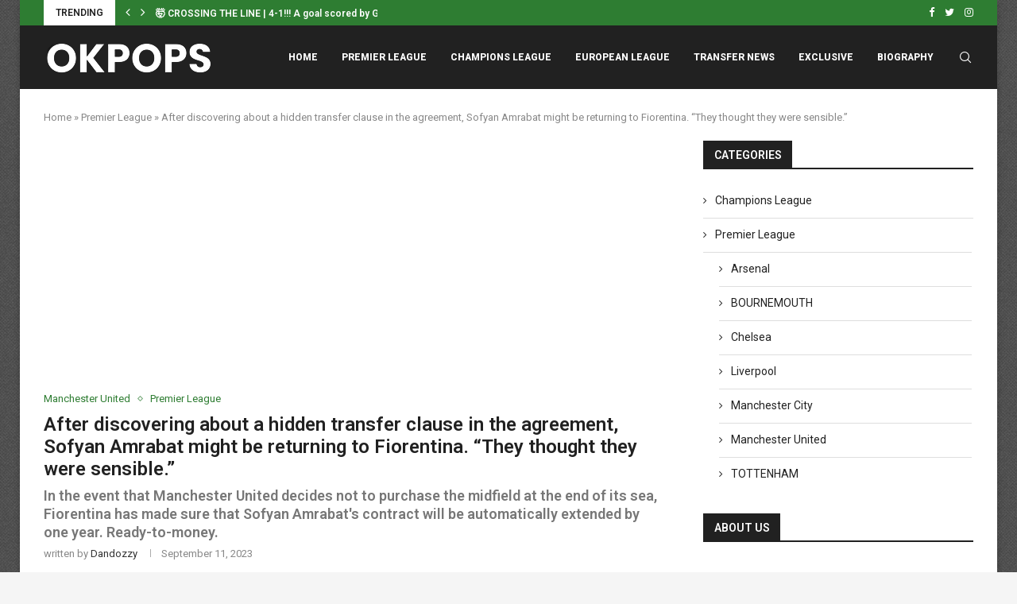

--- FILE ---
content_type: text/html; charset=utf-8
request_url: https://www.google.com/recaptcha/api2/aframe
body_size: 267
content:
<!DOCTYPE HTML><html><head><meta http-equiv="content-type" content="text/html; charset=UTF-8"></head><body><script nonce="noShqd1uojTFck7KZ41YxA">/** Anti-fraud and anti-abuse applications only. See google.com/recaptcha */ try{var clients={'sodar':'https://pagead2.googlesyndication.com/pagead/sodar?'};window.addEventListener("message",function(a){try{if(a.source===window.parent){var b=JSON.parse(a.data);var c=clients[b['id']];if(c){var d=document.createElement('img');d.src=c+b['params']+'&rc='+(localStorage.getItem("rc::a")?sessionStorage.getItem("rc::b"):"");window.document.body.appendChild(d);sessionStorage.setItem("rc::e",parseInt(sessionStorage.getItem("rc::e")||0)+1);localStorage.setItem("rc::h",'1767425593596');}}}catch(b){}});window.parent.postMessage("_grecaptcha_ready", "*");}catch(b){}</script></body></html>

--- FILE ---
content_type: application/javascript; charset=utf-8
request_url: https://fundingchoicesmessages.google.com/f/AGSKWxUjenTcQYk71ncpR2sb7aiENy4ZP-iu-qKEpwYQKRHa6qmEDHM6hpAEoAZjeyuTkjsByN3C8b9KmloWDmMRQucu2zWPju82NMj1tAXz_1C9VfFWFemi9N49ICjZahZSxO20d2cb9A==?fccs=W251bGwsbnVsbCxudWxsLG51bGwsbnVsbCxudWxsLFsxNzY3NDI1NTkyLDYxMTAwMDAwMF0sbnVsbCxudWxsLG51bGwsW251bGwsWzcsNl0sbnVsbCxudWxsLG51bGwsbnVsbCxudWxsLG51bGwsbnVsbCxudWxsLG51bGwsMV0sImh0dHBzOi8vb2twb3BzLmNvbS5uZy8yMDIzLzA5LzExL2FmdGVyLWRpc2NvdmVyaW5nLWFib3V0LWEtaGlkZGVuLXRyYW5zZmVyLWNsYXVzZS1pbi10aGUtYWdyZWVtZW50LXNvZnlhbi1hbXJhYmF0LW1pZ2h0LWJlLXJldHVybmluZy10by1maW9yZW50aW5hLXRoZXktdGhvdWdodC10aGV5LXdlcmUtc2Vuc2libGUvIixudWxsLFtbOCwic0NoTkg1T3NhazAiXSxbOSwiZW4tVVMiXSxbMTYsIlsxLDEsMV0iXSxbMTksIjIiXSxbMTcsIlswXSJdLFsyNCwiIl0sWzI5LCJmYWxzZSJdXV0
body_size: 119
content:
if (typeof __googlefc.fcKernelManager.run === 'function') {"use strict";this.default_ContributorServingResponseClientJs=this.default_ContributorServingResponseClientJs||{};(function(_){var window=this;
try{
var jp=function(a){this.A=_.t(a)};_.u(jp,_.J);var kp=function(a){this.A=_.t(a)};_.u(kp,_.J);kp.prototype.getWhitelistStatus=function(){return _.F(this,2)};var lp=function(a){this.A=_.t(a)};_.u(lp,_.J);var mp=_.Zc(lp),np=function(a,b,c){this.B=a;this.j=_.A(b,jp,1);this.l=_.A(b,_.Jk,3);this.F=_.A(b,kp,4);a=this.B.location.hostname;this.D=_.Ag(this.j,2)&&_.O(this.j,2)!==""?_.O(this.j,2):a;a=new _.Lg(_.Kk(this.l));this.C=new _.Yg(_.q.document,this.D,a);this.console=null;this.o=new _.fp(this.B,c,a)};
np.prototype.run=function(){if(_.O(this.j,3)){var a=this.C,b=_.O(this.j,3),c=_.$g(a),d=new _.Rg;b=_.gg(d,1,b);c=_.D(c,1,b);_.dh(a,c)}else _.ah(this.C,"FCNEC");_.hp(this.o,_.A(this.l,_.Be,1),this.l.getDefaultConsentRevocationText(),this.l.getDefaultConsentRevocationCloseText(),this.l.getDefaultConsentRevocationAttestationText(),this.D);_.ip(this.o,_.F(this.F,1),this.F.getWhitelistStatus());var e;a=(e=this.B.googlefc)==null?void 0:e.__executeManualDeployment;a!==void 0&&typeof a==="function"&&_.Mo(this.o.G,
"manualDeploymentApi")};var op=function(){};op.prototype.run=function(a,b,c){var d;return _.v(function(e){d=mp(b);(new np(a,d,c)).run();return e.return({})})};_.Nk(7,new op);
}catch(e){_._DumpException(e)}
}).call(this,this.default_ContributorServingResponseClientJs);
// Google Inc.

//# sourceURL=/_/mss/boq-content-ads-contributor/_/js/k=boq-content-ads-contributor.ContributorServingResponseClientJs.en_US.sChNH5Osak0.es5.O/d=1/exm=ad_blocking_detection_executable,kernel_loader,loader_js_executable/ed=1/rs=AJlcJMz7a3Aoypzl3FteasZliPsUtk5MMw/m=cookie_refresh_executable
__googlefc.fcKernelManager.run('\x5b\x5b\x5b7,\x22\x5b\x5bnull,\\\x22okpops.com.ng\\\x22,\\\x22AKsRol9kvSRSGb5F7ErayC1LmpXuDNoy6PB05oyrwydC93Yr4QRQmtm7PEtMXh5ixaKVQExte3aYgqgjSlUOtpky62JFut4GqnVNxZ2ns2Iz0WSlzOMPkHhaCDjP9sQmx02A1VxfKR0WpDz9od08ABWetR2O0HTiCQ\\\\u003d\\\\u003d\\\x22\x5d,null,\x5b\x5bnull,null,null,\\\x22https:\/\/fundingchoicesmessages.google.com\/f\/AGSKWxXngp7SzJx1HENz7mCJRCIx210tvLRtZDJeWnY8pLRKh6VevurP_nn6Wkxsl3F7p4QeiWHHeKLW78HTVYd66krgKVZXyBg4-jXxrXUg04TTJbRfWpW05cIkcQP-W53h4b3nScUJ2w\\\\u003d\\\\u003d\\\x22\x5d,null,null,\x5bnull,null,null,\\\x22https:\/\/fundingchoicesmessages.google.com\/el\/AGSKWxXLnTsHh-9OM72iI5otz0ubbMuFAkqfIU7Ib2TaVI8lXr4xSbQQJqc0tUvzjHJYLEtedTmczoO9ROtLCbvy2EYWFfFsf2PrDhiK_NdWCUsn7-f7J9bZnfslLRBCcl2FHNCbBi5ISw\\\\u003d\\\\u003d\\\x22\x5d,null,\x5bnull,\x5b7,6\x5d,null,null,null,null,null,null,null,null,null,1\x5d\x5d,\x5b3,1\x5d\x5d\x22\x5d\x5d,\x5bnull,null,null,\x22https:\/\/fundingchoicesmessages.google.com\/f\/AGSKWxWL3_KgLQMWUKb3NDo-hGq742LGS9qUiZzkztKPF3ABqHqoCaEX8Fk-Ciash5rkzR5M0D4_bgKbOBN2J3OAlmpoVgxz5oHqb8qHbtZSO4_pid984hdR04ZKbd6-dN7R9QK5S5i9JA\\u003d\\u003d\x22\x5d\x5d');}

--- FILE ---
content_type: application/x-javascript
request_url: https://okpops.com.ng/wp-content/plugins/wpstream/public/js/youtube.min.js?ver=4.6.0.4
body_size: 5286
content:
/* The MIT License (MIT)

Copyright (c) 2014-2015 Benoit Tremblay <trembl.ben@gmail.com>

Permission is hereby granted, free of charge, to any person obtaining a copy
of this software and associated documentation files (the "Software"), to deal
in the Software without restriction, including without limitation the rights
to use, copy, modify, merge, publish, distribute, sublicense, and/or sell
copies of the Software, and to permit persons to whom the Software is
furnished to do so, subject to the following conditions:

The above copyright notice and this permission notice shall be included in
all copies or substantial portions of the Software.

THE SOFTWARE IS PROVIDED "AS IS", WITHOUT WARRANTY OF ANY KIND, EXPRESS OR
IMPLIED, INCLUDING BUT NOT LIMITED TO THE WARRANTIES OF MERCHANTABILITY,
FITNESS FOR A PARTICULAR PURPOSE AND NONINFRINGEMENT. IN NO EVENT SHALL THE
AUTHORS OR COPYRIGHT HOLDERS BE LIABLE FOR ANY CLAIM, DAMAGES OR OTHER
LIABILITY, WHETHER IN AN ACTION OF CONTRACT, TORT OR OTHERWISE, ARISING FROM,
OUT OF OR IN CONNECTION WITH THE SOFTWARE OR THE USE OR OTHER DEALINGS IN
THE SOFTWARE. */
/*global define, YT*/
(function (root, factory) {
    if(typeof exports==='object' && typeof module!=='undefined') {
      var videojs = require('video.js');
      module.exports = factory(videojs.default || videojs);
    } else if(typeof define === 'function' && define.amd) {
      define(['videojs'], function(videojs){
        return (root.Youtube = factory(videojs));
      });
    } else {
      root.Youtube = factory(root.videojs);
    }
  }(this, function(videojs) {
    'use strict';
  
    var _isOnMobile = videojs.browser.IS_IOS || videojs.browser.IS_NATIVE_ANDROID;
    var Tech = videojs.getTech('Tech');
  
    class Youtube extends Tech {
  
      constructor(options, ready) {
        super(options, ready);
  
        this.setPoster(options.poster);
        this.setSrc(this.options_.source, true);
  
        // Set the vjs-youtube class to the player
        // Parent is not set yet so we have to wait a tick
        this.setTimeout(function() {
          if (this.el_) {
            this.el_.parentNode.className += ' vjs-youtube';
  
            if (_isOnMobile) {
              this.el_.parentNode.className += ' vjs-youtube-mobile';
            }
  
            if (Youtube.isApiReady) {
              this.initYTPlayer();
            } else {
              Youtube.apiReadyQueue.push(this);
            }
          }
        }.bind(this));
      }
  
      dispose() {
        if (this.ytPlayer) {
          //Dispose of the YouTube Player
          if (this.ytPlayer.stopVideo) {
            this.ytPlayer.stopVideo();
          }
          if (this.ytPlayer.destroy) {
            this.ytPlayer.destroy();
          }
        } else {
          //YouTube API hasn't finished loading or the player is already disposed
          var index = Youtube.apiReadyQueue.indexOf(this);
          if (index !== -1) {
            Youtube.apiReadyQueue.splice(index, 1);
          }
        }
        this.ytPlayer = null;
  
        this.el_.parentNode.className = this.el_.parentNode.className
            .replace(' vjs-youtube', '')
            .replace(' vjs-youtube-mobile', '');
        this.el_.parentNode.removeChild(this.el_);
  
        //Needs to be called after the YouTube player is destroyed, otherwise there will be a null reference exception
        Tech.prototype.dispose.call(this);
      }
  
      createEl() {
        var div = document.createElement('div');
        div.setAttribute('id', this.options_.techId);
        div.setAttribute('style', 'width:100%;height:100%;top:0;left:0;position:absolute');
        div.setAttribute('class', 'vjs-tech');
  
        var divWrapper = document.createElement('div');
        divWrapper.appendChild(div);
  
        if (!_isOnMobile && !this.options_.ytControls) {
          var divBlocker = document.createElement('div');
          divBlocker.setAttribute('class', 'vjs-iframe-blocker');
          divBlocker.setAttribute('style', 'position:absolute;top:0;left:0;width:100%;height:100%');
  
          // In case the blocker is still there and we want to pause
          divBlocker.onclick = function() {
            this.pause();
          }.bind(this);
  
          divWrapper.appendChild(divBlocker);
        }
  
        return divWrapper;
      }
  
      initYTPlayer() {
        var playerVars = {
          controls: 0,
          modestbranding: 1,
          rel: 0,
          showinfo: 0,
          loop: this.options_.loop ? 1 : 0
        };
  
        // Let the user set any YouTube parameter
        // https://developers.google.com/youtube/player_parameters?playerVersion=HTML5#Parameters
        // To use YouTube controls, you must use ytControls instead
        // To use the loop or autoplay, use the video.js settings
  
        if (typeof this.options_.autohide !== 'undefined') {
          playerVars.autohide = this.options_.autohide;
        }
  
        if (typeof this.options_['cc_load_policy'] !== 'undefined') {
          playerVars['cc_load_policy'] = this.options_['cc_load_policy'];
        }
  
        if (typeof this.options_.ytControls !== 'undefined') {
          playerVars.controls = this.options_.ytControls;
        }
  
        if (typeof this.options_.disablekb !== 'undefined') {
          playerVars.disablekb = this.options_.disablekb;
        }
  
        if (typeof this.options_.color !== 'undefined') {
          playerVars.color = this.options_.color;
        }
  
        if (!playerVars.controls) {
          // Let video.js handle the fullscreen unless it is the YouTube native controls
          playerVars.fs = 0;
        } else if (typeof this.options_.fs !== 'undefined') {
          playerVars.fs = this.options_.fs;
        }
  
        if (this.options_.source.src.indexOf('end=') !== -1) {
          var srcEndTime = this.options_.source.src.match(/end=([0-9]*)/);
          this.options_.end = parseInt(srcEndTime[1]);
        }
  
        if (typeof this.options_.end !== 'undefined') {
          playerVars.end = this.options_.end;
        }
  
        if (typeof this.options_.hl !== 'undefined') {
          playerVars.hl = this.options_.hl;
        } else if (typeof this.options_.language !== 'undefined') {
          // Set the YouTube player on the same language than video.js
          playerVars.hl = this.options_.language.substr(0, 2);
        }
  
        if (typeof this.options_['iv_load_policy'] !== 'undefined') {
          playerVars['iv_load_policy'] = this.options_['iv_load_policy'];
        }
  
        if (typeof this.options_.list !== 'undefined') {
          playerVars.list = this.options_.list;
        } else if (this.url && typeof this.url.listId !== 'undefined') {
          playerVars.list = this.url.listId;
        }
  
        if (typeof this.options_.listType !== 'undefined') {
          playerVars.listType = this.options_.listType;
        }
  
        if (typeof this.options_.modestbranding !== 'undefined') {
          playerVars.modestbranding = this.options_.modestbranding;
        }
  
        if (typeof this.options_.playlist !== 'undefined') {
          playerVars.playlist = this.options_.playlist;
        }
  
        if (typeof this.options_.playsinline !== 'undefined') {
          playerVars.playsinline = this.options_.playsinline;
        }
  
        if (typeof this.options_.rel !== 'undefined') {
          playerVars.rel = this.options_.rel;
        }
  
        if (typeof this.options_.showinfo !== 'undefined') {
          playerVars.showinfo = this.options_.showinfo;
        }
  
        if (this.options_.source.src.indexOf('start=') !== -1) {
          var srcStartTime = this.options_.source.src.match(/start=([0-9]*)/);
          this.options_.start = parseInt(srcStartTime[1]);
        }
  
        if (typeof this.options_.start !== 'undefined') {
          playerVars.start = this.options_.start;
        }
  
        if (typeof this.options_.theme !== 'undefined') {
          playerVars.theme = this.options_.theme;
        }
  
        // Allow undocumented options to be passed along via customVars
        if (typeof this.options_.customVars !== 'undefined') {
          var customVars = this.options_.customVars;
          Object.keys(customVars).forEach(function(key) {
            playerVars[key] = customVars[key];
          });
        }
  
        this.activeVideoId = this.url ? this.url.videoId : null;
        this.activeList = playerVars.list;
  
        var playerConfig = {
          videoId: this.activeVideoId,
          playerVars: playerVars,
          events: {
            onReady: this.onPlayerReady.bind(this),
            onPlaybackQualityChange: this.onPlayerPlaybackQualityChange.bind(this),
            onPlaybackRateChange: this.onPlayerPlaybackRateChange.bind(this),
            onStateChange: this.onPlayerStateChange.bind(this),
            onVolumeChange: this.onPlayerVolumeChange.bind(this),
            onError: this.onPlayerError.bind(this)
          }
        };
  
        if (typeof this.options_.enablePrivacyEnhancedMode !== 'undefined' && this.options_.enablePrivacyEnhancedMode) {
          playerConfig.host = 'https://www.youtube-nocookie.com';
        }
  
        this.ytPlayer = new YT.Player(this.options_.techId, playerConfig);
      }
  
      onPlayerReady() {
        if (this.options_.muted) {
          this.ytPlayer.mute();
        }
  
        var playbackRates = this.ytPlayer.getAvailablePlaybackRates();
        if (playbackRates.length > 1) {
          this.featuresPlaybackRate = true;
        }
  
        this.playerReady_ = true;
        this.triggerReady();
  
        if (this.playOnReady) {
          this.play();
        } else if (this.cueOnReady) {
          this.cueVideoById_(this.url.videoId);
          this.activeVideoId = this.url.videoId;
        }
      }
  
      onPlayerPlaybackQualityChange() {
  
      }
  
      onPlayerPlaybackRateChange() {
        this.trigger('ratechange');
      }
  
      onPlayerStateChange(e) {
        var state = e.data;
  
        if (state === this.lastState || this.errorNumber) {
          return;
        }
  
        this.lastState = state;
  
        switch (state) {
          case -1:
            this.trigger('loadstart');
            this.trigger('loadedmetadata');
            this.trigger('durationchange');
            this.trigger('ratechange');
            break;
  
          case YT.PlayerState.ENDED:
            this.trigger('ended');
            break;
  
          case YT.PlayerState.PLAYING:
            this.trigger('timeupdate');
            this.trigger('durationchange');
            this.trigger('playing');
            this.trigger('play');
  
            if (this.isSeeking) {
              this.onSeeked();
            }
            break;
  
          case YT.PlayerState.PAUSED:
            this.trigger('canplay');
            if (this.isSeeking) {
              this.onSeeked();
            } else {
              this.trigger('pause');
            }
            break;
  
          case YT.PlayerState.BUFFERING:
            this.player_.trigger('timeupdate');
            this.player_.trigger('waiting');
            break;
        }
      }
  
      onPlayerVolumeChange() {
        this.trigger('volumechange');
      }
  
      onPlayerError(e) {
        this.errorNumber = e.data;
        this.trigger('pause');
        this.trigger('error');
      }
  
      error() {
        var code = 1000 + this.errorNumber; // as smaller codes are reserved
        switch (this.errorNumber) {
          case 5:
            return { code: code, message: 'Error while trying to play the video' };
  
          case 2:
          case 100:
            return { code: code, message: 'Unable to find the video' };
  
          case 101:
          case 150:
            return {
              code: code,
              message: 'Playback on other Websites has been disabled by the video owner.'
            };
        }
  
        return { code: code, message: 'YouTube unknown error (' + this.errorNumber + ')' };
      }
  
      loadVideoById_(id) {
        var options = {
          videoId: id
        };
        if (this.options_.start) {
          options.startSeconds = this.options_.start;
        }
        if (this.options_.end) {
          options.endSeconds = this.options_.end;
        }
        this.ytPlayer.loadVideoById(options);
      }
  
      cueVideoById_(id) {
        var options = {
          videoId: id
        };
        if (this.options_.start) {
          options.startSeconds = this.options_.start;
        }
        if (this.options_.end) {
          options.endSeconds = this.options_.end;
        }
        this.ytPlayer.cueVideoById(options);
      }
  
      src(src) {
        if (src) {
          this.setSrc({ src: src });
        }
  
        return this.source;
      }
  
      poster() {
        // You can't start programmaticlly a video with a mobile
        // through the iframe so we hide the poster and the play button (with CSS)
        if (_isOnMobile) {
          return null;
        }
  
        return this.poster_;
      }
  
      setPoster(poster) {
        this.poster_ = poster;
      }
  
      setSrc(source) {
        if (!source || !source.src) {
          return;
        }
  
        delete this.errorNumber;
        this.source = source;
        this.url = Youtube.parseUrl(source.src);
  
        if (!this.options_.poster) {
          if (this.url.videoId) {
            // Set the low resolution first
            this.poster_ = 'https://img.youtube.com/vi/' + this.url.videoId + '/0.jpg';
            this.trigger('posterchange');
  
            // Check if their is a high res
            this.checkHighResPoster();
          }
        }
  
        if (this.options_.autoplay && !_isOnMobile) {
          if (this.isReady_) {
            this.play();
          } else {
            this.playOnReady = true;
          }
        } else if (this.activeVideoId !== this.url.videoId) {
          if (this.isReady_) {
            this.cueVideoById_(this.url.videoId);
            this.activeVideoId = this.url.videoId;
          } else {
            this.cueOnReady = true;
          }
        }
      }
  
      autoplay() {
        return this.options_.autoplay;
      }
  
      setAutoplay(val) {
        this.options_.autoplay = val;
      }
  
      loop() {
        return this.options_.loop;
      }
  
      setLoop(val) {
        this.options_.loop = val;
      }
  
      play() {
        if (!this.url || !this.url.videoId) {
          return;
        }
  
        this.wasPausedBeforeSeek = false;
  
        if (this.isReady_) {
          if (this.url.listId) {
            if (this.activeList === this.url.listId) {
              this.ytPlayer.playVideo();
            } else {
              this.ytPlayer.loadPlaylist(this.url.listId);
              this.activeList = this.url.listId;
            }
          }
  
          if (this.activeVideoId === this.url.videoId) {
            this.ytPlayer.playVideo();
          } else {
            this.loadVideoById_(this.url.videoId);
            this.activeVideoId = this.url.videoId;
          }
        } else {
          this.trigger('waiting');
          this.playOnReady = true;
        }
      }
  
      pause() {
        if (this.ytPlayer) {
          this.ytPlayer.pauseVideo();
        }
      }
  
      paused() {
        return (this.ytPlayer) ?
            (this.lastState !== YT.PlayerState.PLAYING && this.lastState !== YT.PlayerState.BUFFERING)
            : true;
      }
  
      currentTime() {
        return this.ytPlayer ? this.ytPlayer.getCurrentTime() : 0;
      }
  
      setCurrentTime(seconds) {
        if (this.lastState === YT.PlayerState.PAUSED) {
          this.timeBeforeSeek = this.currentTime();
        }
  
        if (!this.isSeeking) {
          this.wasPausedBeforeSeek = this.paused();
        }
  
        this.ytPlayer.seekTo(seconds, true);
        this.trigger('timeupdate');
        this.trigger('seeking');
        this.isSeeking = true;
  
        // A seek event during pause does not return an event to trigger a seeked event,
        // so run an interval timer to look for the currentTime to change
        if (this.lastState === YT.PlayerState.PAUSED && this.timeBeforeSeek !== seconds) {
          clearInterval(this.checkSeekedInPauseInterval);
          this.checkSeekedInPauseInterval = setInterval(function() {
            if (this.lastState !== YT.PlayerState.PAUSED || !this.isSeeking) {
              // If something changed while we were waiting for the currentTime to change,
              //  clear the interval timer
              clearInterval(this.checkSeekedInPauseInterval);
            } else if (this.currentTime() !== this.timeBeforeSeek) {
              this.trigger('timeupdate');
              this.onSeeked();
            }
          }.bind(this), 250);
        }
      }
  
      seeking() {
        return this.isSeeking;
      }
  
      seekable() {
        if(!this.ytPlayer) {
          return videojs.createTimeRange();
        }
  
        return videojs.createTimeRange(0, this.ytPlayer.getDuration());
      }
  
      onSeeked() {
        clearInterval(this.checkSeekedInPauseInterval);
        this.isSeeking = false;
  
        if (this.wasPausedBeforeSeek) {
          this.pause();
        }
  
        this.trigger('seeked');
      }
  
      playbackRate() {
        return this.ytPlayer ? this.ytPlayer.getPlaybackRate() : 1;
      }
  
      setPlaybackRate(suggestedRate) {
        if (!this.ytPlayer) {
          return;
        }
  
        this.ytPlayer.setPlaybackRate(suggestedRate);
      }
  
      duration() {
        return this.ytPlayer ? this.ytPlayer.getDuration() : 0;
      }
  
      currentSrc() {
        return this.source && this.source.src;
      }
  
      ended() {
        return this.ytPlayer ? (this.lastState === YT.PlayerState.ENDED) : false;
      }
  
      volume() {
        return this.ytPlayer ? this.ytPlayer.getVolume() / 100.0 : 1;
      }
  
      setVolume(percentAsDecimal) {
        if (!this.ytPlayer) {
          return;
        }
  
        this.ytPlayer.setVolume(percentAsDecimal * 100.0);
      }
  
      muted() {
        return this.ytPlayer ? this.ytPlayer.isMuted() : false;
      }
  
      setMuted(mute) {
        if (!this.ytPlayer) {
          return;
        }
        else{
          this.muted(true);
        }
  
        if (mute) {
          this.ytPlayer.mute();
        } else {
          this.ytPlayer.unMute();
        }
        this.setTimeout( function(){
          this.trigger('volumechange');
        }, 50);
      }
  
      buffered() {
        if(!this.ytPlayer || !this.ytPlayer.getVideoLoadedFraction) {
          return videojs.createTimeRange();
        }
  
        var bufferedEnd = this.ytPlayer.getVideoLoadedFraction() * this.ytPlayer.getDuration();
  
        return videojs.createTimeRange(0, bufferedEnd);
      }
  
      // TODO: Can we really do something with this on YouTUbe?
      preload() {}
      load() {}
      reset() {}
      networkState() {
        if (!this.ytPlayer) {
          return 0; //NETWORK_EMPTY
        }
        switch (this.ytPlayer.getPlayerState()) {
          case -1: //unstarted
            return 0; //NETWORK_EMPTY
          case 3: //buffering
            return 2; //NETWORK_LOADING
          default:
            return 1; //NETWORK_IDLE
        }
      }
      readyState() {
        if (!this.ytPlayer) {
          return 0; //HAVE_NOTHING
        }
        switch (this.ytPlayer.getPlayerState()) {
          case -1: //unstarted
            return 0; //HAVE_NOTHING
          case 5: //video cued
            return 1; //HAVE_METADATA
          case 3: //buffering
            return 2; //HAVE_CURRENT_DATA
          default:
            return 4; //HAVE_ENOUGH_DATA
        }
      }
  
      supportsFullScreen() {
        return document.fullscreenEnabled ||
            document.webkitFullscreenEnabled ||
            document.mozFullScreenEnabled ||
            document.msFullscreenEnabled;
      }
  
      // Tries to get the highest resolution thumbnail available for the video
      checkHighResPoster(){
        var uri = 'https://img.youtube.com/vi/' + this.url.videoId + '/maxresdefault.jpg';
  
        try {
          var image = new Image();
          image.onload = function(){
            // Onload may still be called if YouTube returns the 120x90 error thumbnail
            if('naturalHeight' in image){
              if (image.naturalHeight <= 90 || image.naturalWidth <= 120) {
                return;
              }
            } else if(image.height <= 90 || image.width <= 120) {
              return;
            }
  
            this.poster_ = uri;
            this.trigger('posterchange');
          }.bind(this);
          image.onerror = function(){};
          image.src = uri;
        }
        catch(e){}
      }
    }
  
    Youtube.isSupported = function() {
      return true;
    };
  
    Youtube.canPlaySource = function(e) {
      return Youtube.canPlayType(e.type);
    };
  
    Youtube.canPlayType = function(e) {
      return (e === 'video/youtube');
    };
  
    Youtube.parseUrl = function(url) {
      var result = {
        videoId: null
      };
  
      var regex = /^.*(youtu.be\/|v\/|u\/\w\/|embed\/|watch\?v=|\&v=)([^#\&\?]*).*/;
      var match = url.match(regex);
  
      if (match && match[2].length === 11) {
        result.videoId = match[2];
      }
  
      var regPlaylist = /[?&]list=([^#\&\?]+)/;
      match = url.match(regPlaylist);
  
      if(match && match[1]) {
        result.listId = match[1];
      }
  
      return result;
    };
  
    function apiLoaded() {
      YT.ready(function() {
        Youtube.isApiReady = true;
  
        for (var i = 0; i < Youtube.apiReadyQueue.length; ++i) {
          Youtube.apiReadyQueue[i].initYTPlayer();
        }
      });
    }
  
    function loadScript(src, callback) {
      var loaded = false;
      var tag = document.createElement('script');
      var firstScriptTag = document.getElementsByTagName('script')[0];
      if (!firstScriptTag) {
        // when loaded in jest without jsdom setup it doesn't get any element.
        // In jest it doesn't really make sense to do anything, because no one is watching youtube in jest
        return;
      }
      firstScriptTag.parentNode.insertBefore(tag, firstScriptTag);
      tag.onload = function () {
        if (!loaded) {
          loaded = true;
          callback();
        }
      };
      tag.onreadystatechange = function () {
        if (!loaded && (this.readyState === 'complete' || this.readyState === 'loaded')) {
          loaded = true;
          callback();
        }
      };
      tag.src = src;
    }
  
    function injectCss() {
      var css = // iframe blocker to catch mouse events
          '.vjs-youtube .vjs-iframe-blocker { display: none; }' +
          '.vjs-youtube.vjs-user-inactive .vjs-iframe-blocker { display: block; }' +
          '.vjs-youtube .vjs-poster { background-size: cover; }' +
          '.vjs-youtube-mobile .vjs-big-play-button { display: none; }';
  
      var head = document.head || document.getElementsByTagName('head')[0];
  
      var style = document.createElement('style');
      style.type = 'text/css';
  
      if (style.styleSheet){
        style.styleSheet.cssText = css;
      } else {
        style.appendChild(document.createTextNode(css));
      }
  
      head.appendChild(style);
    }
  
    Youtube.apiReadyQueue = [];
  
    if (typeof document !== 'undefined'){
      loadScript('https://www.youtube.com/iframe_api', apiLoaded);
      injectCss();
    }
  
    // Older versions of VJS5 doesn't have the registerTech function
    if (typeof videojs.registerTech !== 'undefined') {
      videojs.registerTech('Youtube', Youtube);
    } else {
      videojs.registerComponent('Youtube', Youtube);
    }
  }));

--- FILE ---
content_type: application/x-javascript
request_url: https://okpops.com.ng/wp-content/themes/soledad/js/detector.js?ver=8.3.1
body_size: 415
content:
(function ($) {
    "use strict";
    var PENCI = PENCI || {};
    PENCI.AdBlocker = function () {
        if (penci_adlbock.ad_blocker_detector) {
            var ad_container = $('.Ad-Container');
            if (ad_container.length > 0 && ad_container.css('display') === 'none') {

                if ($('.penci-adblocker-popup').length > 0) {
                    if (penci_adlbock.ad_blocker_detector_delay) {
                        setTimeout(function () {
                            PENCI.ShowAdBLockerNotice();
                        }, penci_adlbock.ad_blocker_detector_delay);
                    } else {
                        PENCI.ShowAdBLockerNotice();
                    }
                }
            }
        }
    };

    PENCI.ShowAdBLockerNotice = function () {

        if (PENCI.getcookie('penci_adblocker_popup_onetime')) {
            return;
        }

        $.magnificPopup.open({
            items: {
                src: '.penci-adblocker-popup'
            },
            type: 'inline',
            removalDelay: 500, //delay removal by X to allow out-animation
            tClose: false,
            tLoading: false,
            closeOnBgClick: false,
            callbacks: {
                beforeOpen: function () {
                    this.st.mainClass = 'mfp-ani-wrap penci-promo-popup-wrapper';
                },
                close: function () {
                    if (penci_adlbock.penci_adblocker_popup_onetime) {
                        PENCI.setcookie('penci_adblocker_popup_onetime', '1');
                    }
                }
            }
        });
    };

    PENCI.getcookie = function (cname) {
        let name = cname + "=";
        let decodedCookie = decodeURIComponent(document.cookie);
        let ca = decodedCookie.split(';');
        for (let i = 0; i < ca.length; i++) {
            let c = ca[i];
            while (c.charAt(0) == ' ') {
                c = c.substring(1);
            }
            if (c.indexOf(name) == 0) {
                return c.substring(name.length, c.length);
            }
        }
        return "";
    }

    PENCI.setcookie = function (cname, cvalue, exdays) {
        const d = new Date();
        d.setTime(d.getTime() + (exdays * 24 * 60 * 60 * 1000));
        let expires = "expires=" + d.toUTCString();
        document.cookie = cname + "=" + cvalue + ";" + expires + ";path=/";
    }

    /* Init functions
	 ---------------------------------------------------------------*/
    $(document).ready(function () {
        PENCI.AdBlocker();
    });

})(jQuery);	// EOF

--- FILE ---
content_type: application/x-javascript
request_url: https://okpops.com.ng/wp-content/plugins/wpstream/public/js/wpstream-player.js?ver=4.6.0.4
body_size: 6086
content:
/*
 * To change this license header, choose License Headers in Project Properties.
 * To change this template file, choose Tools | Templates
 * and open the template in the editor.
 * player,'.$live_event_uri_final.','.$live_conect_views.'
 */

window.WebSocket = window.WebSocket || window.MozWebSocket;
if (!window.WebSocket) {
  console.log("Sorry, but your browser does not support WebSockets");
}

function wpstream_player_initialize(settings) {
  const player = new WpstreamPlayer(settings);
}

class WpstreamPlayer {
  // id;
  // trailerUrl;
  // contentUrl;
  // statsUri;
  // autoplay;
  // ruler = 0; //0 - basic; 1 - ajax; 2 - ws
  // state = -1;
  //-1 - unknown
  // 0 - stopped
  // 1 - notstarted
  // 2 - started
  // 4 - init
  // 5 - paused
  // 6 - startup
  // 7 - onair
  // 9 - ended
  // 10 - finished

  // liveConnect;
  // wrapper;
  // counter;
  // chat;

  constructor(settings) {
    console.log("[]WpstreamPlayer: ", settings);
    this.settings = settings;
    this.id = settings.videoElementId;
    this.trailerUrl = settings.trailerUrl;
    this.contentUrl = settings.contentUrl;
    this.statsUri = settings.statsUri;
    this.autoplay = settings.autoplay;
    this.playTrailerButton = jQuery(`#${settings.playTrailerButtonElementId}`);
    this.muteTrailerButton = jQuery(`#${settings.muteTrailerButtonElementId}`);
    this.unmuteTrailerButton = jQuery(
      `#${settings.unmuteTrailerButtonElementId}`
    );
    console.log("playTrailerButton: ", this.playTrailerButton);
    this.liveConnect = new LiveConnect(this);
    this.wrapper = jQuery("#wpstream_live_player_wrapper" + this.id);
    console.log("wrapper: ", this.wrapper);
    this.channelId = this.wrapper.attr("data-product-id");
    console.log("channelId: ", this.channelId);
    this.playback = new WpstreamPlayback(this, this.id, this.autoplay);
    this.counter = new LiveCounter(this.wrapper, this.id);
    this.liveMessage = new WpstreamLiveMessage(this.wrapper, this.id);
    this.chat = new WpstreamChat();
    this.setRuler(1);

    // cretu may 26
    // "daca are parent class - wpstream_simple_player_shortcode_wrapper - sa nu load trailer"
    let player = this.playback.player;
    console.log("player: ", player);
    let playerElement = player.el();
    console.log("playerElement: ", playerElement);
    let playerParentElement = playerElement.parentNode;
    console.log("playerParentElement: ", playerParentElement);
    console.log(
      "hasClass: ",
      playerParentElement.classList.contains(
        "wpstream_simple_player_shortcode_wrapper"
      )
    );
    if (
      playerParentElement.classList.contains(
        "wpstream_simple_player_shortcode_wrapper"
      )
    ) {
      settings.trailerUrl = null;
    }
    

    if (settings.trailerUrl) {
      const owner = this;
      this.playTrailerButton.on("click", function () {
        console.log("playTrailer()");
        owner.playTrailerButton.hide();
        owner.playback.playTrailer(owner.trailerUrl, true);
      });
      this.muteTrailerButton.on("click", function () {
        owner.playback.player.muted(true);
      });
      this.unmuteTrailerButton.on("click", function () {
        owner.playback.player.muted(false);
      });
    }
    this.playTrailerButton.hide();
  }

  setRuler(ruler) {
    console.log("setRuler: " + ruler);
    let oldRuler = this.ruler;
    console.log("oldRuler: ", oldRuler);
    this.ruler = ruler;
    switch (ruler) {
      case 1:
        if (oldRuler != 1) {
          this.getDynamicSettings();
        }
        clearTimeout(this.retrieveDynamicSettingsTimeout);
        let self = this;
        this.retrieveDynamicSettingsTimeout = setTimeout(
          () => self.getDynamicSettings(),
          30 * 1000
        );
        break;
      case 2:
        clearTimeout(this.retrieveDynamicSettingsTimeout);
        break;
    }
  }

  getDynamicSettings() {
    console.log("getDynamicSettings()");
    let ajaxurl = wpstream_player_vars.admin_url + "admin-ajax.php";
    let owner = this;
    jQuery.ajax({
      type: "POST",
      url: ajaxurl,
      dataType: "json",
      data: {
        action: "wpstream_player_check_status",
        channel_id: this.channelId,
      },
      success: function (data) {
        console.log("dynamicSettings: ", data);
        if (data == 0) {
          owner.setState("stopped");
        } else if (data.started == "no") {
          owner.setState("notstarted");
          owner.chat.disconnect();
        } else if (data.started == "yes") {
          let liveConnectUri = data.live_conect_views;
          owner.liveConnect.setup(liveConnectUri);
          let contentUrl = data.event_uri;
          owner.setState("started");
          owner.setContentSrc(contentUrl);
          owner.chat.connect(data.chat_url);
        }
      },
      error: function (error) {
        console.log("dynamicSettingsError: ", error);
      },
    });
    if (this.ruler <= 1) {
      this.setRuler(1);
    }
  }

  setContentSrc(uri) {
    this.playback.setContentSrc(uri);
  }

  setState(state) {
    console.log("setState: ", state);
    const oldState = this.state;
    console.log("oldState: ", oldState);
    this.state = state;

    if (
      this.trailerUrl &&
      state != "onair" &&
      state != "started" &&
      state != "startup"
    ) {
      this.playback.playTrailer(this.trailerUrl);
    }

    switch (state) {
      case "stopped":
      case "notstarted":
      case "starting":
        this.liveMessage.showStoppedMessage();
        this.playback.pauseContent();
        break;
      case "started":
        this.liveMessage.hide();
        break;
      case "init":
      case "paused":
        this.liveMessage.showMessage(state);
        this.playback.pauseContent();
        break;
      case "ended":
        this.liveMessage.showMessage(state);
        this.playback.pauseContent(true);
        break;
      case "startup":
        this.liveMessage.showMessage(state);
        if (oldState != "onair") {
          this.playback.pauseContent();
        }
        break;
      case "onair":
        this.liveMessage.hide();
        this.playback.playContent();
        break;
    }
  }

  showHideMuteTrailerButtons() {
    console.log("showHideMuteTrailerButtons()");
    console.log("playingTrailer: ", this.playback.playingTrailer);
    console.log("muted: ", this.playback.player.muted());
    if (this.playback.playingTrailer) {
      if (this.playback.player.muted()) {
        this.muteTrailerButton.hide();
        this.unmuteTrailerButton.show();
      } else {
        this.muteTrailerButton.show();
        this.unmuteTrailerButton.hide();
      }
    } else {
      this.muteTrailerButton.hide();
      this.unmuteTrailerButton.hide();
    }
  }

  onLiveConnectActive(isActive) {
    console.log("onLiveConnectActive: ", isActive);
    this.setRuler(isActive ? 2 : 1);
    if (!isActive) {
      this.counter.hide();
    }
  }

  updateViewerCount(count) {
    console.log("updateViewerCount: ", count);
    this.counter.show();
    this.counter.setCount(count);
  }
}

class WpstreamPlayback {
  // player;
  // timeQueue = [];
  // master;
  // paused = false;
  // played = false;

  constructor(master, id, autoplay) {
    this.timeQueue = [];
    this.paused = false;
    this.played = false;
    this.contentSrc = null;
    this.trailerState = "notstarted";
    this.playingTrailer = false;
    this.master = master;
    this.setupBasePlayer(id, autoplay);
    this.runWatchdog();
  }

  setupBasePlayer(id, autoplay) {
    console.log("setupBasePlayer: ", id, autoplay);
    let contentUrl = this.master.contentUrl;
    console.log("contentUrl: ", contentUrl);
    let llhls = isLlHls(contentUrl);
    console.log("llhls: ", llhls);
    this.player = videojs("wpstream-video" + id, {
      html5: {
        vhs: {
          useBandwidthFromLocalStorage: true,
          limitRenditionByPlayerDimensions: false,
          useDevicePixelRatio: true,
          overrideNative: !videojs.browser.IS_SAFARI,
          cacheEncryptionKeys: true,
          llhls,
        },
      },
      errorDisplay: false,
      autoplay: autoplay,
      preload: "auto",
      // muted    : true
    });

    if (this.master.settings.theaterModeButtons) {
      const Button = videojs.getComponent("Button");
      const owner = this;

      class TheaterModeEnterButton extends Button {
        constructor(player, options) {
          super(player, options);
          this.controlText("Switch to Theater Mode");
          this.addClass(
            owner.master.settings.theaterModeButtons.enterTheaterModeButton.skin
          );
        }
        handleClick() {
          owner.theaterModeEnterButton.hide();
          owner.theaterModeLeaveButton.show();
          console.log("entering Theater Mode...");
          eval(
            owner.master.settings.theaterModeButtons.enterTheaterModeButton
              .callback
          );
        }
      }
      class TheaterModeLeaveButton extends Button {
        constructor(player, options) {
          super(player, options);
          this.controlText("Switch to Normal Mode");
          this.addClass(
            owner.master.settings.theaterModeButtons.leaveTheaterModeButton.skin
          );
        }
        handleClick() {
          owner.theaterModeEnterButton.show();
          owner.theaterModeLeaveButton.hide();
          console.log("leaving Theater Mode...");
          eval(
            owner.master.settings.theaterModeButtons.leaveTheaterModeButton
              .callback
          );
        }
      }

      videojs.registerComponent(
        "TheaterModeEnterButton",
        TheaterModeEnterButton
      );
      videojs.registerComponent(
        "TheaterModeLeaveButton",
        TheaterModeLeaveButton
      );
      this.theaterModeEnterButton = owner.player
        .getChild("controlBar")
        .addChild("TheaterModeEnterButton", {}, 17);
      this.theaterModeLeaveButton = owner.player
        .getChild("controlBar")
        .addChild("TheaterModeLeaveButton", {}, 18);
      this.theaterModeLeaveButton.hide();
    }

    // this.player.controls(false);
    this.player.bigPlayButton.hide();
    // player.controlBar.progressControl.hide();
    const owner = this;
    this.player.on("play", function (event) {
      console.log("Play");

      owner.played = true;
      console.log("src: ", owner.player.currentSrc());
      console.log("playingTrailer: ", owner.playingTrailer);
      if (owner.playingTrailer) {
        console.log("trailerState: ", owner.trailerState);
        if (owner.trailerState == "attempted") {
          owner.trailerState = "playing";
          owner.master.liveMessage.showAtBottom(true);
        }
        showDomElements('playing_trailer');
      } else {
        showDomElements('playing_content');
      }
      owner.master.playTrailerButton.hide();
      owner.master.showHideMuteTrailerButtons();
    });
    this.player.on("pause", function (event) {
      console.log("Pause");
    });
    this.player.on("ended", () => {
      console.log("Ended");
      console.log("playingTrailer: ", this.playingTrailer);
      if (this.playingTrailer) {
        showDomElements('idle');
        owner.stopTrailer();
      } else {
        console.log("content ended");
        this.player.controls(false);
        this.player.hasStarted(false);
      }
      this.master.showHideMuteTrailerButtons();
    });
    this.player.on("durationchange", () => {
      const duration = this.player.duration();
      console.log("durationchange: ", duration);
      if (duration > 0 && duration < Infinity) {
        this.player.controls(false);
      }
    });
    this.player.on("error", (error) => {
      console.log("error: ", error);
    });
    this.player.on("volumechange", () => {
      console.log("muted: ", this.player.muted());
      this.master.showHideMuteTrailerButtons();
    });
    console.log("src: ", this.player.currentSrc());
    // setTimeout(() => {
    //     this.player.bigPlayButton.show();
    // }, 2000);
  }

  playTrailer(src, click) {
    console.log("### playTrailer: ", src, click);
    console.log("trailerState: ", this.trailerState);
    // if (this.trailerState == 'notstarted' || this.trailerState == 'attempted'){

    if (this.trailerState == "notstarted" && !click) {
      this.master.playTrailerButton.show();
    }

    if (this.trailerState == "notstarted" || click) {
      this.playingTrailer = true;
      const player = this.player;
      player.controls(false);
      player.src({ src });
      if (click) {
        player.play();
        // showDomElements('playing_trailer');  //probably not needed
      }
      this.trailerState = "attempted";
    }
  }

  stopTrailer() {
    console.log("stopTrailer()");
    console.log("trailerState: ", this.trailerState);
    if (this.trailerState == "playing") {
      console.log("trailer has ended");
      this.trailerState = "ended";
      this.master.liveMessage.showAtBottom(false);
      this.player.hasStarted(false);
    }
    this.playingTrailer = false;
  }

  setContentSrc(src, force) {
    console.log("### setContentSrc: ", src, force);
    console.log("currentSrc: ", this.player.currentSrc());
    console.log("paused: ", this.player.paused());
    console.log("currentTime: ", this.player.currentTime());
    this.playingTrailer = false;
    this.contentSrc = src;

    const owner = this;
    clearTimeout(this.setSrcTimeout);
    this.setSrcTimeout = setTimeout(
      () => {
        console.log("setting src...");
        // src = src != null ? src : owner.player.currentSrc()
        // owner.player.src({
        //     src,
        //     type: "application/x-mpegURL",
        //     llhls: isLlHls(src)
        // });
        owner.playContent(force);
      },
      force ? 1 : 2000
    );

    // this.player.controlBar.show();
    // this.player.loadingSpinner.show();
    this.player.controls(true);
    // this.player.muted(true);
    // this.player.play();
  }

  playContent(forced) {
    console.log("playContent() ", forced);
    this.paused = false;
    this.stopTrailer();
    this.playingTrailer = false;
    this.master.playTrailerButton.hide();
    this.player.bigPlayButton.show();
    clearTimeout(this.setSrcTimeout);
    console.log("player.paused: ", this.player.paused());
    console.log("currentTime: ", this.player.currentTime());
    console.log("objectivelyPlayingContent: ", this.objectivelyPlayingContent);

    // if (this.player.paused() || forced || this.player.currentTime() === 0){
    if (!this.objectivelyPlayingContent || forced) {
      this.player.src({
        src: this.contentSrc,
        type: "application/x-mpegURL",
        llhls: isLlHls(this.contentSrc),
      });
      console.log("autoplay: ", this.player.autoplay());
      // this.player.currentTime(0);
      console.log("played: ", this.played);
      if (this.played) {
        var promise = this.player.play();
        // console.log("promise: ", promise);
        let player = this.player;
        if (promise !== undefined) {
          promise
            .then(function () {
              console.log("Autoplay started ;)");
            })
            .catch(function (error) {
              console.log("Autoplay did not work ", error);
            });
        }
        console.log("no promise");
      }
    }
    this.player.controlBar.show();
    this.player.loadingSpinner.show();
    this.player.controls(true);
  }

  pauseContent(stop) {
    console.log("pauseContent()");
    this.paused = true;
    clearTimeout(this.setSrcTimeout);
    console.log("playingTrailer: ", this.playingTrailer);
    if (!this.playingTrailer) {
      console.log("paused: ", this.player.paused());
      this.player.pause();
      console.log("currentTime: ", this.player.currentTime());
      this.player.controlBar.hide();
      this.player.loadingSpinner.hide();
      this.player.controls(false);
      if (stop) {
        this.player.hasStarted(false);
      }
    }
  }

  runWatchdog() {
    //console.log("runWatchdog()");
    const currentTime = this.player.currentTime();
    this.timeQueue.push(currentTime);

    var objectivelyPlayingContent = false;
    if (currentTime > 0 && !this.playingTrailer) {
      const queueLength = this.timeQueue.length;
      if (queueLength > 1) {
        if (this.timeQueue[queueLength - 1] > this.timeQueue[queueLength - 2]) {
          objectivelyPlayingContent = true;
        }
      }
    }
    this.objectivelyPlayingContent = objectivelyPlayingContent;

    if (this.timeQueue.length > 25) {
      this.timeQueue.shift();
      if (this.timeQueue[0] === this.timeQueue[this.timeQueue.length - 1]) {
        console.log(
          "queue: ",
          this.timeQueue[0],
          this.timeQueue[this.timeQueue.length - 1]
        );
        console.log("paused: ", this.paused);
        console.log("ruler: ", this.master.ruler);
        console.log("state: ", this.master.state);
        console.log("player paused: ", this.player.paused());
        console.log("currentTime: ", this.player.currentTime());

        if (this.master.ruler == 2) {
          if (!this.player.paused()) {
            this.playContent(true);
          }
        } else if (this.master.state > 1) {
          if (!this.player.paused() || this.player.currentTime() === 0) {
            this.playContent(true);
          }
        }
        this.timeQueue = [];
      }
    }
    let self = this;
    setTimeout(() => self.runWatchdog(), 1 * 1000);
  }
}

function showDomElements(state){
  console.log("showDomElements: ", state);
  switch (state){
    case 'idle':
      jQuery(".wpstream_hide_on_trailer").show();
      jQuery(".vjs-wpstream").removeClass("wpstream_theme_player_has_trailer");

      jQuery(".wpstream_hide_on_play").show();

      jQuery(".wpstream_bundble_title_details h1 ").show();
      jQuery(
        ".wpstream_bundble_title_details .wpstream-product-description"
      ).show();
      jQuery(
        ".wpstream_bundble_title_details .wpstream-product-categories-wrapper"
      ).show();
      jQuery(".wpstream_video_on_demand_play_trailer").show();
      jQuery(".wpstream_video_on_demand_unmute_trailer").hide();
      break;
    case 'playing_trailer':
      jQuery(".wpstream_hide_on_trailer").hide();
      jQuery(".vjs-wpstream").addClass("wpstream_theme_player_has_trailer");
      jQuery(".wpstream_hide_on_play").show();

      jQuery(".wpstream_bundble_title_details h1 ").hide();
      jQuery(
        ".wpstream_bundble_title_details .wpstream-product-description"
      ).hide();
      jQuery(
        ".wpstream_bundble_title_details .wpstream-product-categories-wrapper"
      ).hide();

      break;
    case 'playing_content':
      jQuery(".wpstream_hide_on_trailer").hide();
      jQuery(".vjs-wpstream").removeClass("wpstream_theme_player_has_trailer");
      jQuery(".wpstream_hide_on_play").hide();
      break;
  } 
}

class WpstreamChat {
  // connected = '';

  constructor() {
    this.connected = "";
  }

  connect(url) {
    this.connected = "yes";
    if (typeof connect === "function") {
      connect(url);
    }
  }

  disconnect() {
    if (typeof showChat === "function" && this.connected === "yes") {
      showChat("info", null, wpstream_player_vars.chat_not_connected);
      this.connected = "no";
    }
  }
}

class WpstreamLiveMessage {
  // element;
  // msg;
  // originalMessage;
  // customMessage;
  // state = -1; // -1 - unknown; 0 - hidden; 1 - showing original msg; 3 - showing paused msg; 5 - showing custom msg

  static customMessageStates = [
    "stopped",
    "init",
    "paused",
    "startup",
    "ended",
  ];
  bottom = false;

  constructor(wrapper, id) {
    this.state = "none";
    this.element = wrapper.find(".wpstream_not_live_mess");
    this.msg = wrapper.find(".wpstream_not_live_mess_mess");
    this.originalMessage = this.msg.html();
    console.log("originalMessage: ", this.originalMessage);
    var playerElement = jQuery("#wpstream-video" + id);
    this.element.appendTo(playerElement);
  }

  setCustomMessage(message){
    this.customMessage = message;
    this.showMessage(this.state);
  }

  showMessage(state) {
    // console.log("showMessage: ", state);
    var label;
    if (
      this.customMessage &&
      WpstreamLiveMessage.customMessageStates.includes(state)
    ) {
      label = this.customMessage;
    } else {
      label = wpstream_player_vars[`wpstream_player_state_${state}_msg`];
    }
    this.msg.text(label);
    this.msg.addClass(`wpstream_player_state_${state}_class`);
    // don't show if label is empty or spaces
    if (!/^\s*$/.test(label)) this.show();
    else this.hide();
    this.state = state;
  }

  showOriginalMessage() {
    this.msg.html(this.originalMessage);
    this.show();
    this.state = "original";
  }

  showAtBottom(show) {
    console.log("showAtBottom: ", show);
    this.bottom = show;
    this.element[0].style.top = this.bottom ? "80%" : "31%";

    if (this.state == "stopped" || this.state == "original") {
      this.showStoppedMessage();
    }
  }

  showStoppedMessage() {
    console.log("element: ", this.element);
    if (this.bottom) {
      this.showMessage("stopped");
    } else {
      this.showOriginalMessage();
    }
  }

  //public
  hide() {
    this.element.hide();
    this.state = 0;
  }

  //private
  show() {
    this.element.show();
  }
}

class LiveCounter {
  // element;
  constructor(wrapper, id) {
    console.log("[]LiveCounter: ", wrapper, id);
    this.element = wrapper.find(".wpestream_live_counting");
    this.element.css("background-color", "rgb(174 69 69 / 90%)");
    //var playerElement = wrapper.find('.wpstream-video' + id);
    var playerElement = jQuery("#wpstream-video" + id);
    console.log("playerElement: ", playerElement);
    this.element.appendTo(playerElement);
    this.hide();
  }

  show() {
    this.element.show();
  }

  hide() {
    this.element.hide();
  }
  setCount(count) {
    this.element.html(count + " Viewers");
  }
}

class LiveConnect {
  // master;
  // wsUri;
  // ws;
  // connectCount = 0;
  // connected = false;
  // pendingConnect = false;

  constructor(master) {
    this.connectCount = 0;
    this.connected = false;
    this.pendingConnect = false;
    this.master = master;
  }

  setup(wsUri) {
    console.log("setup: ", wsUri);
    this.close();
    this.wsUri = wsUri;
    this.connect();
  }

  close() {
    if (this.ws != null) {
      this.ws.close();
    }
    this.ws = null;
  }

  connect() {
    let connectAttempt = ++this.connectCount;
    console.log("connect() ", connectAttempt);
    this.pendingConnect = true;
    try {
      this.ws = new WebSocket(this.wsUri);
      let owner = this;
      this.ws.onopen = function () {
        console.log("connected. ", connectAttempt);
        owner.pendingConnect = false;
        owner.master.onLiveConnectActive(true);
        //socket_connection.send(`{"type":"register","data":"${now}"}`);
      };
      this.ws.onclose = function () {
        console.log("onclose.. ", connectAttempt);
        owner.master.onLiveConnectActive(false);
      };
      this.ws.onerror = function (error) {
        console.log("onerror: ", connectAttempt, error);
        owner.master.onLiveConnectActive(false);
      };
      this.ws.onmessage = function (message) {
        console.log("onmessage: ", connectAttempt, message.data);
        owner.processMessage(message.data);
      };
    } catch (error) {
      console.log(error);
      this.master.onLiveConnectActive(false);
    }
  }

  processMessage(msg) {
    console.log("processMessage: ", msg);
    var json;
    try {
      json = JSON.parse(msg);
    } catch (e) {
      console.log("Invalid JSON: ", msg);
      return;
    }
    if (json.type) {
      switch (json.type) {
        case "viewerCount":
          this.master.updateViewerCount(json.data);
          break;
        case "onair":
          if (json.info) {
            this.master.setState(json.info.broadcasting);
          } else {
            this.master.setState(json.data ? "onair" : "paused");
          }
          break;
        case "status":
          this.master.liveMessage.setCustomMessage(json.data);
          break;
        default:
          console.log("invalid type: ", json.type);
      }
    }
  }
}

function wpstream_read_websocket_info(
  event_id,
  player,
  player_wrapper,
  socket_wss_live_conect_views_uri,
  event_uri
) {
  console.log(
    "wpstream_read_websocket_info: ",
    event_id,
    player,
    player_wrapper,
    socket_wss_live_conect_views_uri,
    event_uri
  );
  console.log("sldpPlayer: ", sldpPlayer);
  if (sldpPlayer != null) {
    var chat = new WpstreamChat();
    chat.connect(socket_wss_live_conect_views_uri);
  }
}

jQuery(document).ready(function ($) {
  console.log("ready!");
  var event_id;
  var player_wrapper;
  jQuery(".wpstream_live_player_wrapper").each(function () {
    console.log("wrapper: ", this, $(this));
    if ($(this).hasClass("wpstream_low_latency")) {
      return;
    }
    event_id = jQuery(this).attr("data-product-id");
    player_wrapper = jQuery(this);

    //wpstream_check_player_status_ticker(player_wrapper,event_id);
  });
});

var sldpPlayer;

function initPlayer(playerID, low_latency_uri, muted, autoplay) {
  console.log("initPlayer: ", low_latency_uri);
  var is_muted = false;
  var is_autoplay = true;
  if (muted === "muted") {
    is_muted = true;
  }

  if (autoplay !== "autoplay") {
    is_autoplay = false;
  }

  console.log("is_muted " + is_muted + "/ " + is_autoplay);

  let player = OvenPlayer.create(playerID, {
    autoStart: is_autoplay,
    autoFallback: false,
    mute: is_muted,
    sources: [
      {
        type: "webrtc",
        file: low_latency_uri,
      },
    ],
    hlsConfig: {
      liveSyncDuration: 1.5,
      liveMaxLatencyDuration: 3,
      maxLiveSyncPlaybackRate: 1.5,
    },
    webrtcConfig: {
      timeoutMaxRetry: 100,
      connectionTimeout: 10000,
    },
  });
}

function removePlayer() {
  sldpPlayer.destroy();
}

// {
//  videoElementId
//  trailerUrl
//  videoUrl
//  autoplay
//  muted
//  playTrailerButtonElementId
//  playVideoButtonElementId
// }
function wpstream_player_initialize_vod(settings) {
  console.log("wpstream_player_initialize_vod: ", settings);
  var playing = settings.trailerUrl ? "trailer" : "content";

  const playTrailerButton = jQuery(`#${settings.playTrailerButtonElementId}`);
  const playVideoButton = jQuery(`#${settings.playVideoButtonElementId}`);
  const muteTrailerButton = jQuery(`#${settings.muteTrailerButtonElementId}`);
  const unmuteTrailerButton = jQuery(
    `#${settings.unmuteTrailerButtonElementId}`
  );

  muteTrailerButton.hide();
  unmuteTrailerButton.hide();

  if (!settings.trailerUrl) {
    playTrailerButton.hide();
  }
  if (!settings.videoUrl) {
    playVideoButton.hide();
  }

  const initialSrc = settings.trailerUrl
    ? getSrc(settings.trailerUrl)
    : getSrc(settings.videoUrl);
  console.log("initialSrc: ", initialSrc);

  const player = videojs(settings.videoElementId);
  player.preload("auto");
  player.playsinline(true);
  player.controls(!settings.trailerUrl);
  player.autoplay(settings.autoplay);
  player.muted(settings.muted);

  const originalPoster = player.poster();

  player.src({ ...initialSrc, autoplay: true, muted: true });

  if (settings.theaterModeButtons) {
    const Button = videojs.getComponent("Button");
    const owner = this;

    class TheaterModeEnterButton extends Button {
      constructor(player, options) {
        super(player, options);
        this.controlText("Switch to Theater Mode");
        this.addClass(settings.theaterModeButtons.enterTheaterModeButton.skin);
      }
      handleClick() {
        owner.theaterModeEnterButton.hide();
        owner.theaterModeLeaveButton.show();
        console.log("entering Theater Mode...");
        eval(settings.theaterModeButtons.enterTheaterModeButton.callback);
      }
    }
    class TheaterModeLeaveButton extends Button {
      constructor(player, options) {
        super(player, options);
        this.controlText("Switch to Normal Mode");
        this.addClass(settings.theaterModeButtons.leaveTheaterModeButton.skin);
      }
      handleClick() {
        owner.theaterModeEnterButton.show();
        owner.theaterModeLeaveButton.hide();
        console.log("leaving Theater Mode...");
        eval(settings.theaterModeButtons.leaveTheaterModeButton.callback);
      }
    }

    videojs.registerComponent("TheaterModeEnterButton", TheaterModeEnterButton);
    videojs.registerComponent("TheaterModeLeaveButton", TheaterModeLeaveButton);
    this.theaterModeEnterButton = player
      .getChild("controlBar")
      .addChild("TheaterModeEnterButton", {}, 17);
    this.theaterModeLeaveButton = player
      .getChild("controlBar")
      .addChild("TheaterModeLeaveButton", {}, 18);
    this.theaterModeLeaveButton.hide();
  }

  player.on("play", () => {
    console.log("play()");
    playTrailerButton.hide();

    console.log("playing: ", playing);
    if (playing == "trailer") {
      player.poster(null);
      player.controls(false);
      showDomElements('playing_trailer');
    } else {
      playVideoButton.hide();
      player.controls(true);
      showDomElements('playing_content')
    }
    showHideMuteButtons();
  });

  player.on("ended", () => {
    console.log("ended");
    if (playing == "trailer") {
      console.log("trailer has ended");
      if (settings.videoUrl) {
        playing = "content";
        player.controls(true);
        player.autoplay(false);
        player.muted(false);
        player.poster(originalPoster);
        player.src(getSrc(settings.videoUrl));
      } else {
        player.hasStarted(false);
      }
      player.bigPlayButton.hide();
      playTrailerButton.show();
      showHideMuteButtons();
      showDomElements('idle')
    } else {
      console.log("video has ended");
    }
  });

  player.on("volumechange", () => {
    console.log("muted: ", player.muted());
    // console.log("paused: ", player.paused());
    if (!player.paused()) {
      showHideMuteButtons();
    }
  });

  function showHideMuteButtons() {
    console.log("showHideMuteButtons()");
    if (playing == "trailer") {
      if (player.muted()) {
        muteTrailerButton.hide();
        unmuteTrailerButton.show();
      } else {
        muteTrailerButton.show();
        unmuteTrailerButton.hide();
      }
    } else {
      muteTrailerButton.hide();
      unmuteTrailerButton.hide();
    }
  }

  player.on("error", () => {
    console.log("error()");
    if (playing == "trailer") {
      console.log("trailer failed");
      playTrailerButton.hide();
      if (videoUrl) {
        playing = "content";
        player.controls(true);
        player.src(getSrc(settings.videoUrl));
      }
    }
  });

  playTrailerButton.on("click", function () {
    console.log("playTrailer()");

    if (playing != "trailer") {
      playing = "trailer";
      player.src(settings.trailerUrl);
    }
    player.play();
  });

  muteTrailerButton.on("click", function () {
    if (playing == "trailer") {
      console.log("muteTrailer()");
      player.muted(true);
    }
  });

  unmuteTrailerButton.on("click", function () {
    if (playing == "trailer") {
      console.log("unmuteTrailer()");
      player.muted(false);
    }
  });

  playVideoButton.on("click", function () {
    console.log("playVideo");
    if (!settings.videoUrl) return;
    if (playing == "trailer") {
      playing = "content";
      player.controls(true);
      player.muted(false);
      player.src(getSrc(settings.videoUrl));
    }

    player.play();
  });
}

function getSrc(url) {
  return {
    src: url,
    type: url.endsWith(".m3u8") ? "application/x-mpegURL" : url.includes("www.youtube") || url.includes("youtu.be") ? "video/youtube" : null,
  };
}

function isLlHls(url) {
  return /ll[a-z]+\.m3u8/.test(url);
}

--- FILE ---
content_type: application/javascript; charset=utf-8
request_url: https://fundingchoicesmessages.google.com/f/AGSKWxXPZTY2z_2YP968cPgCYCZSHcWrY1U49wx5OD1yQdXXQMU3dLzfRmwItflPpnS0EQ5G-v6f4De0IRbvf8_FmL6OhvaiW98ztvzL3k4cpdKTtfwGNYdL66oaj_UNkO3WsZNi_dhtNd1OnT86jFUGkMfRtSjtcL4yw78Z5f--ifPyL51rLMtXBDSIgw6w/_-floorboard-ads//layer/ads./adsearch.-Web-Advert..fi/ads/
body_size: -1284
content:
window['834a7795-89f1-49ca-b892-314fa4029a38'] = true;